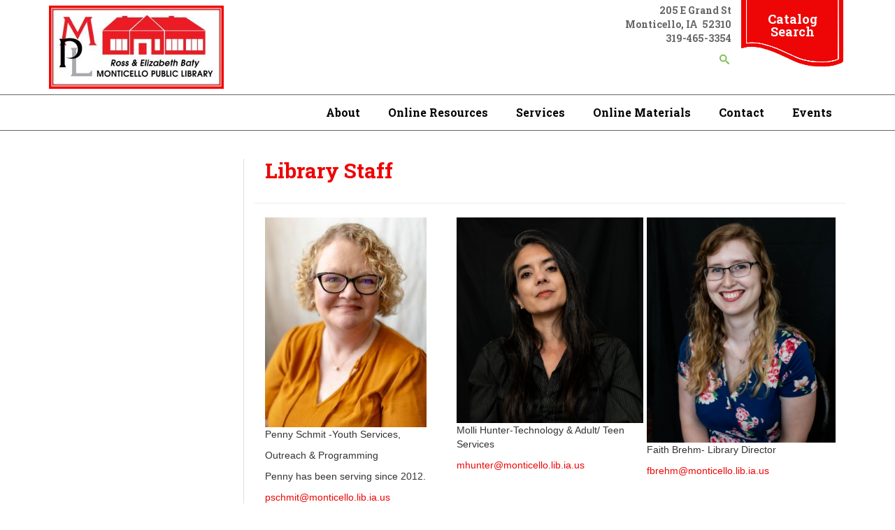

--- FILE ---
content_type: text/html; charset=UTF-8
request_url: https://www.monticello.lib.ia.us/about/library-director
body_size: 21525
content:
<!DOCTYPE html>
<!--[if lt IE 7]><html class="no-js lt-ie9 lt-ie8 lt-ie7" lang="en"> <![endif]-->
<!--[if IE 7]><html class="no-js lt-ie9 lt-ie8" lang="en"> <![endif]-->
<!--[if IE 8]><html class="no-js lt-ie9" lang="en"> <![endif]-->
<!--[if gt IE 8]><!--> <html class="no-js" lang="en"> <!--<![endif]-->
<!-- the "no-js" class is for Modernizr. -->
<head>


<title>Library Staff :: Ross &amp;amp; Elizabeth Baty Monticello Public Library</title>

<meta http-equiv="content-type" content="text/html; charset=UTF-8"/>
<meta name="description" content="Meet Our Staff"/>
<meta name="generator" content="Concrete CMS"/>
<script type="text/javascript">
    var CCM_DISPATCHER_FILENAME = "/index.php";
    var CCM_CID = 2436;
    var CCM_EDIT_MODE = false;
    var CCM_ARRANGE_MODE = false;
    var CCM_IMAGE_PATH = "/updates/concrete-cms-9.2.6-remote-updater/concrete/images";
    var CCM_APPLICATION_URL = "https://www.monticello.lib.ia.us";
    var CCM_REL = "";
    var CCM_ACTIVE_LOCALE = "en_US";
    var CCM_USER_REGISTERED = false;
</script>

<style type="text/css" data-area-style-area-handle="Main Navigation2432" data-block-style-block-id="25774" data-style-set="946">.ccm-custom-style-container.ccm-custom-style-mainnavigation2432-25774{background-color:rgb(237, 23, 23)}.ccm-custom-style-container.ccm-custom-style-mainnavigation2432-25774 a{color:rgb(0, 0, 0) !important}</style>
<link href="https://www.monticello.lib.ia.us/ccm/system/css/layout/547?ccm_nocache=1f32a58854f5af59213c949514c67b3b44c89e38" rel="stylesheet" type="text/css" media="all">
<script type="text/javascript" src="/updates/concrete-cms-9.2.6-remote-updater/concrete/js/jquery.js?ccm_nocache=1f32a58854f5af59213c949514c67b3b44c89e38"></script>
<link href="/updates/concrete-cms-9.2.6-remote-updater/concrete/css/features/basics/frontend.css?ccm_nocache=1f32a58854f5af59213c949514c67b3b44c89e38" rel="stylesheet" type="text/css" media="all">
<link href="/updates/concrete-cms-9.2.6-remote-updater/concrete/css/features/imagery/frontend.css?ccm_nocache=1f32a58854f5af59213c949514c67b3b44c89e38" rel="stylesheet" type="text/css" media="all">
<link href="/updates/concrete-cms-9.2.6-remote-updater/concrete/css/features/search/frontend.css?ccm_nocache=1f32a58854f5af59213c949514c67b3b44c89e38" rel="stylesheet" type="text/css" media="all">
<link href="/packages/ronyd_search/blocks/search/templates/expanding_search_without_result/view.css?ccm_nocache=1f32a58854f5af59213c949514c67b3b44c89e38" rel="stylesheet" type="text/css" media="all">
<link href="/updates/concrete-cms-9.2.6-remote-updater/concrete/css/features/navigation/frontend.css?ccm_nocache=1f32a58854f5af59213c949514c67b3b44c89e38" rel="stylesheet" type="text/css" media="all">
 
    <meta http-equiv="X-UA-Compatible" content="IE=edge">
    <!-- Always force latest IE rendering engine (even in intranet) & Chrome Frame -->
    <meta name="viewport" content="width=device-width, initial-scale=1">
    <link rel="stylesheet" href="/application/themes/library_theme/webfonts/css/all.css" type="text/css"  />
    <link rel="stylesheet" href="/application/themes/library_theme/css/fontawesome.css" type="text/css"  />
    <link rel="stylesheet" href="/application/themes/library_theme/style.css" type="text/css"  />    
	<link href="https://fonts.googleapis.com/css?family=Open+Sans|Roboto+Slab:400,700&display=swap" rel="stylesheet">
	<style>
	div#concrete-announcement-modal , .modal-backdrop.fade.show{display:none !important}
	.modal-backdrop.fade.show, div#concrete-announcement-modal {
		display: none !important;
	}
	a.ccm-panel-add-block-draggable-block-type p, a.ccm-panel-add-container-item p {
		font-size: 1.5rem;
		line-height: 1.25;
		margin-bottom: 7px;
	}
	body.modal-open {
		overflow: visible !important;
	}
	</style>

<!-- all our JS is at the bottom of the page, except for Modernizr. -->
<script src="//cdnjs.cloudflare.com/ajax/libs/modernizr/2.6.2/modernizr.min.js"></script>

<link href="/application/files/cache/css/library_theme/main39.css?ts=1757345837" rel='stylesheet' type='text/css'>
</head>

<body id="library-staff 2432" class="left_sidebar" style="background:;">
<div class="ccm-page ccm-page-id-2436 page-type-page page-template-left-sidebar">
  <header>
  <div id="header">
    <nav class="navibar">
      <div class="container">
        <div class="navbar-header">
          <div id="logo">
            

    <a href="https://www.monticello.lib.ia.us/"><img src="https://www.monticello.lib.ia.us/application/files/cache/thumbnails/be37aa4ca4c27ddd42f27b71ec2a9d77.jpg" alt="" width="250" height="119" class="ccm-image-block img-fluid bID-41588"></a>

          </div>
        </div>
        <div class="top-header">
          <div class="header_address">
            

    <p>205 E Grand St</p>

<p>Monticello, IA&nbsp; 52310</p>

<p>319-465-3354</p>



    

<div id="sb-search5930" class="sb-search without_res">
						
<form action="https://www.monticello.lib.ia.us/search" method="get" class="ccm-search-block-form">
	
		<input name="search_paths[]" type="hidden" value="" />
		
	<input name="query" type="text" value="" placeholder="Enter your keyword here..." class="sb-search-input ccm-search-block-text" autocomplete="off" />
	
	<input name="submit" type="submit" value=">" class="sb-search-submit ccm-search-block-submit" />
	<span class="sb-icon-search"></span>
    
</form>

</div>  

<script type="text/javascript">
	$(document).ready(function(){
		new UISearch( document.getElementById( 'sb-search5930' ) );
	});
</script>
           
          </div>
          <div class="header_cta">

    <p><a href="https://monticello.biblionix.com/catalog/" target="_blank">Catalog Search</a></p>

</div>        </div>
      </div>      
      <div class="clearfix"></div>
      <div id="main-navigation">
        <div class="container">
          

        <div class="ccm-custom-style-container ccm-custom-style-mainnavigation2432-25774 ccm-block-custom-template-bootstrap-dropdown"
            >
    <ul id="menu" class="nav navbar-nav"><li class="nav-path-selected dropdown nav-item-2433"><a href="https://www.monticello.lib.ia.us/about" target="_self" class="nav-path-selected dropdown nav-item-2433">About</a><ul class="dropdown-menu"><li class="nav-item-2435"><a href="https://www.monticello.lib.ia.us/about/library-board" target="_self" class="nav-item-2435">Library Board</a></li><li class="nav-selected nav-path-selected nav-item-2436"><a href="https://www.monticello.lib.ia.us/about/library-director" target="_self" class="nav-selected nav-path-selected nav-item-2436">Library Staff</a></li><li class="nav-item-19042"><a href="https://www.monticello.lib.ia.us/about/c5-monticello-lib-ia-us-about-friends-library" target="_self" class="nav-item-19042">Friends of the Library</a></li><li class="nav-item-2437"><a href="https://www.monticello.lib.ia.us/about/library-policies" target="_self" class="nav-item-2437">Library Policies</a></li><li class="nav-item-2438"><a href="https://www.monticello.lib.ia.us/about/meeting-rooms" target="_self" class="nav-item-2438">Meeting Room</a></li><li class="nav-item-2439"><a href="https://www.monticello.lib.ia.us/about/mission-statement" target="_self" class="nav-item-2439">Mission Statement</a></li><li class="nav-item-2440"><a href="https://www.monticello.lib.ia.us/about/plans" target="_self" class="nav-item-2440">History</a></li><li class="nav-item-18936"><a href="https://www.monticello.lib.ia.us/about/c5-monticello-lib-ia-us-about-voting-information" target="_self" class="nav-item-18936">Voting Information</a></li><li class="nav-item-18937"><a href="https://www.monticello.lib.ia.us/about/c5-monticello-lib-ia-us-about-tax-information" target="_self" class="nav-item-18937">Tax Information</a></li><li class="nav-item-31085"><a href="https://www.monticello.lib.ia.us/about/library-things" target="_self" class="nav-item-31085">Library of Things</a></li></ul></li><li class="dropdown nav-item-2442"><a href="https://www.monticello.lib.ia.us/online-resources" target="_self" class="dropdown nav-item-2442">Online Resources</a><ul class="dropdown-menu"><li class="nav-item-2443"><a href="https://www.monticello.lib.ia.us/online-resources/egovt-resources" target="_self" class="nav-item-2443">Federal Resources</a></li><li class="nav-item-26856"><a href="https://www.monticello.lib.ia.us/online-resources/state-information" target="_self" class="nav-item-26856">State Resources</a></li><li class="nav-item-26857"><a href="https://www.monticello.lib.ia.us/online-resources/city-resources" target="_self" class="nav-item-26857">City Resources</a></li></ul></li><li class="dropdown nav-item-2452"><a href="https://www.monticello.lib.ia.us/services" target="_self" class="dropdown nav-item-2452">Services</a><ul class="dropdown-menu"><li class="nav-item-2453"><a href="https://www.monticello.lib.ia.us/services/ask-librarian" target="_self" class="nav-item-2453">Ask a Librarian</a></li><li class="nav-item-2454"><a href="https://www.monticello.lib.ia.us/services/book-clubs" target="_self" class="nav-item-2454">Book Clubs</a></li><li class="nav-item-2462"><a href="https://www.monticello.lib.ia.us/services/interlibrary-loan" target="_self" class="nav-item-2462">Interlibrary Loan</a></li><li class="nav-item-19755"><a href="https://www.monticello.lib.ia.us/services/fax-scan-copy-print-laminate" target="_self" class="nav-item-19755">Fax/ Scan/ Copy/ Print/ Laminate</a></li><li class="nav-item-2457"><a href="https://www.monticello.lib.ia.us/services/adults" target="_self" class="nav-item-2457">For Adults</a></li><li class="nav-item-2458"><a href="https://www.monticello.lib.ia.us/services/children" target="_self" class="nav-item-2458">For Children</a></li><li class="nav-item-2459"><a href="https://www.monticello.lib.ia.us/services/parents" target="_self" class="nav-item-2459">For Parents</a></li><li class="nav-item-2460"><a href="https://www.monticello.lib.ia.us/services/teens" target="_self" class="nav-item-2460">For Teens</a></li><li class="nav-item-2461"><a href="https://www.monticello.lib.ia.us/services/genealogy-collection" target="_self" class="nav-item-2461">Genealogy Collection</a></li><li class="nav-item-2463"><a href="https://www.monticello.lib.ia.us/services/library-card" target="_self" class="nav-item-2463">Library Card</a></li><li class="nav-item-2465"><a href="https://www.monticello.lib.ia.us/services/proctoring-service" target="_self" class="nav-item-2465">Proctoring Service</a></li><li class="nav-item-2468"><a href="https://www.monticello.lib.ia.us/services/use-computer" target="_self" class="nav-item-2468">Use a computer</a></li><li class="nav-item-18940"><a href="https://www.monticello.lib.ia.us/services/c5-monticello-lib-ia-us-services-story-time" target="_self" class="nav-item-18940">Story Time</a></li><li class="nav-item-19044"><a href="https://www.monticello.lib.ia.us/services/c5-monticello-lib-ia-us-services-disc-repair" target="_self" class="nav-item-19044">Disc Repair</a></li></ul></li><li class="nav-item-2470"><a href="https://www.monticello.lib.ia.us/ebook-audio" target="_self" class="nav-item-2470">Online Materials</a></li><li class="nav-item-2471"><a href="https://www.monticello.lib.ia.us/contact" target="_self" class="nav-item-2471">Contact</a></li><li class="nav-item-2473"><a href="https://www.monticello.lib.ia.us/events" target="_self" class="nav-item-2473">Events</a></li></ul>
    </div>
 
        </div>
      </div><!--/.nav-collapse -->
    </nav>   
  </div>
  <div id="mobile-nav"></div>
</header>
<div class="container">

    
        </div>

<div id="page-content">
 
    <div class="container">
        <div class="row reverse">
            <div class="col-xs-12 col-sm-8 col-md-9 sideline">
                <article>
                    

<div class="container"><div class="row"><div class="col-sm-12">    <h1  class="ccm-block-page-title page-title">Library Staff</h1>
</div></div></div>

    <hr aria-hidden="true"/>


<div class="container"><div class="row"><div class="col-sm-12">    <div class="ccm-layout-column-wrapper" id="ccm-layout-column-wrapper-547"><div class="ccm-layout-column" id="ccm-layout-column-1376"><div class="ccm-layout-column-inner">

    <img src="https://www.monticello.lib.ia.us/application/files/cache/thumbnails/bf089960b842af8678e318f584384fe9.jpg" alt="" width="231" height="300" class="ccm-image-block img-fluid bID-55026">



    <p class="font_7" style="font-size: 14px;">Penny Schmit <span style="font-family:helvetica-w01-bold,helvetica-w02-bold,helvetica-lt-w10-bold,sans-serif;"><span style="font-size:14px;">-Youth Services, </span></span></p>

<p class="font_7" style="font-size: 14px;"><span style="font-family:helvetica-w01-bold,helvetica-w02-bold,helvetica-lt-w10-bold,sans-serif;"><span style="font-size:14px;">Outreach &amp; Programming</span></span></p>

<p>Penny has been serving since 2012.</p>

<p><span style="font-family:helvetica-w01-roman,helvetica-w02-roman,helvetica-lt-w10-roman,sans-serif;"><a class="auto-generated-link" data-auto-recognition="true" data-content="pschmit@monticello.lib.ia.us" data-type="mail" href="mailto:pschmit@monticello.lib.ia.us">pschmit@monticello.lib.ia.us</a></span></p>

<p class="font_7" style="font-size:14px; text-align:center;">&nbsp;</p>

</div></div><div class="ccm-layout-column" id="ccm-layout-column-1377"><div class="ccm-layout-column-inner">

    <img src="/application/files/1217/2305/3828/IMG_4208.jpg" alt="" width="5451" height="6000" class="ccm-image-block img-fluid bID-55027">



    <p class="font_7" style="font-size: 14px;">Molli Hunter-Technology &amp; Adult/ Teen Services</p>

<p><a href="mailto:mhunter@monticello.lib.ia.us">mhunter@monticello.lib.ia.us</a></p>

<p>&nbsp;</p>

</div></div><div class="ccm-layout-column" id="ccm-layout-column-1378"><div class="ccm-layout-column-inner">

    <img src="/application/files/8117/2305/3769/IMG_3606.jpg" alt="" width="5021" height="6000" class="ccm-image-block img-fluid bID-55025">



    <p>Faith Brehm- Library Director</p>

<p><a href="mailto:fbrehm@monticello.lib.ia.us">fbrehm@monticello.lib.ia.us</a></p>

<p>&nbsp;</p>

</div></div></div>
</div></div></div>                </article> <!-- close 1st article -->              
            </div>
            <div class="col-xs-12 col-sm-4 col-md-3">
                <aside>
		    <br><br>

    <iframe src="https://monticello-ia.whofi.com/calendar/featured" style="width:100%;min-height:500px;" frameborder='0'></iframe>

	
                                    </aside> <!-- close aside -->               
            </div>
        </div>
    </div>
</div>

<div class="clearfix"></div>
    <footer>
    <div id="footer">
        <div class="container">
            <div class="row">
                <div class="col-sm-3">
                    <div class="fcol">
                        

    <div class="txtNew" data-min-height="84" data-packed="false" id="comp-ied45pyo" style="width: 299px; min-height: 84px; pointer-events: none;">
<p class="font_7" style="font-size: 15px;"><span style="font-size:16px;"><span style="font-family:Verdana,Geneva,sans-serif;"><strong>Library Hours</strong></span></span><br />
<span style="font-size:15px;"><span style="font-family:helvetica-w01-roman,helvetica-w02-roman,helvetica-lt-w10-roman,sans-serif;">Monday- Thursday&nbsp; &nbsp; &nbsp; 9 am -</span></span><span style="font-size:15px;"><span style="font-family:helvetica-w01-roman,helvetica-w02-roman,helvetica-lt-w10-roman,sans-serif;">&nbsp;7&nbsp;</span></span><span style="font-size:15px;"><span style="font-family:helvetica-w01-roman,helvetica-w02-roman,helvetica-lt-w10-roman,sans-serif;">pm</span></span></p>

<p class="font_7" style="font-size: 15px;"><span style="font-size:15px;"><span style="font-family:helvetica-w01-roman,helvetica-w02-roman,helvetica-lt-w10-roman,sans-serif;">Friday&nbsp; &nbsp; &nbsp; &nbsp; &nbsp; &nbsp; &nbsp; &nbsp; &nbsp; &nbsp; &nbsp; &nbsp; &nbsp; 9 am - 6 pm</span></span><br />
<span style="font-size:15px;"><span style="font-family:helvetica-w01-roman,helvetica-w02-roman,helvetica-lt-w10-roman,sans-serif;">Saturday&nbsp;&nbsp;&nbsp;&nbsp;&nbsp;&nbsp;&nbsp;&nbsp;&nbsp;&nbsp;&nbsp;&nbsp;&nbsp;&nbsp;&nbsp;&nbsp; 9 am</span></span><span style="font-size:15px;"><span style="font-family:helvetica-w01-roman,helvetica-w02-roman,helvetica-lt-w10-roman,sans-serif;"> - 12 pm</span></span></p>

<p class="font_7" style="font-size: 15px;"><span style="font-family:Tahoma,Geneva,sans-serif;"><span style="color:#ffffff;"><strong><span style="font-size:16px;">Home delivery is also available<span style="background-color:#2ecc71;"> </span></span></strong></span></span></p>
</div>

 
                    </div>
                </div>
                <div class="col-sm-3">
                    <div class="fcol">
                        

    <iframe class="embed-responsive-item" src="https://www.facebook.com/plugins/page.php?href=https://www.facebook.com/monticellopubliclibraryiowa&tabs=timeline&height=0&small_header=false&adapt_container_width=true&hide_cover=false&show_facepile=false"   style="border:none;overflow:hidden; width:100%;" scrolling="no" frameborder="0" allowTransparency="true" allow="encrypted-media"></iframe>

 
                    </div>
                </div>
                <div class="col-sm-3">
                    <div class="fcol">
                        

    <p><span style="font-family:signika,sans-serif;"><span style="font-size:15px;">Text 319-820-2859 to text-chat with a librarian, renew books or ask&nbsp; a reference question!&nbsp; Standard data fees and text messaging rates may apply.</span></span></p>

 
                    </div>
                </div>
                <div class="col-sm-3">
                    <div class="fcol text-right">
                          
	        	<a href=/login>*</a>            
			</div>
                </div>
            </div>
            <div class="row">    
                <div class="col-xs-12">  
                    <div class="footer-bottom">
                        

    <p>This resource is supported by the Institute of Museum and Library Services under the provisions of the Library Services and Technology Act as administered by State Library of Iowa.</p>

   
                                                <p class="footer-copyright">Copyright 2025 <a href="/">Ross & Elizabeth Baty Monticello Public Library</a></p><!-- /.copyright --> 
                    </div>
                </div>          
            </div>
        </div>
    </div>  
    <!-- <div id="elevator_item" style="display: block;"> 
        <a id="elevator" onclick="return false;" title="Back To Top"></a> 
    </div> -->
    </footer> <!-- close footer -->


</div><!-- c57 pagewrapper class -->
<!-- this is where we put our custom functions -->
<script src="/application/themes/library_theme/js/bootstrap.min.js"></script>
<script src="/application/themes/library_theme/js/slicknav.js"></script><!-- 
<script src="/application/themes/library_theme/js/backtotop.js"></script> -->
<script src="/application/themes/library_theme/js/match-height.js"></script>
<script src="/application/themes/library_theme/js/theme.js"></script>
<script>
	jQuery(document).ready(function ($) {
		if ( $('div').hasClass('lr_box') ) {
			$('.lr_description').matchHeight();
		}
	});
</script>
<style>
.ccm-block-page-list-title a {
    font-weight: normal !important;
}
.breadcrumb {
    padding: 15px 8px;
    margin-bottom: 20px;
    list-style: none;
    background-color: transparent;
    border-radius: 4px;
}
.breadcrumb>li+li:before {
    padding: 0 5px;
    color: #ccc;
    content: "\00bb";
}
</style>
<!-- Matomo -->
<script type="text/javascript">
  var _paq = window._paq || [];
  /* tracker methods like "setCustomDimension" should be called before "trackPageView" */
  _paq.push(['trackPageView']);
  _paq.push(['enableLinkTracking']);
  (function() {
    var u="https://silo.matomo.cloud/";
    _paq.push(['setTrackerUrl', u+'matomo.php']);
    _paq.push(['setSiteId', '439']);
    var d=document, g=d.createElement('script'), s=d.getElementsByTagName('script')[0];
    g.type='text/javascript'; g.async=true; g.defer=true; g.src='//cdn.matomo.cloud/silo.matomo.cloud/matomo.js'; s.parentNode.insertBefore(g,s);
  })();
</script>
<noscript>
  <img src="https://silo.matomo.cloud/matomo.php?idsite=439&amp;rec=1" style="border:0" alt="" />
</noscript>
<!-- End Matomo Code --><script type="text/javascript" src="/updates/concrete-cms-9.2.6-remote-updater/concrete/js/features/imagery/frontend.js?ccm_nocache=1f32a58854f5af59213c949514c67b3b44c89e38"></script>
<script type="text/javascript" src="/packages/ronyd_search/blocks/search/templates/expanding_search_without_result/js/modernizr.custom.js?ccm_nocache=1f32a58854f5af59213c949514c67b3b44c89e38"></script>
<script type="text/javascript" src="/packages/ronyd_search/blocks/search/templates/expanding_search_without_result/js/uisearch.js?ccm_nocache=1f32a58854f5af59213c949514c67b3b44c89e38"></script>
<script type="text/javascript" src="/packages/ronyd_search/blocks/search/templates/expanding_search_without_result/js/classie.js?ccm_nocache=1f32a58854f5af59213c949514c67b3b44c89e38"></script>
<script type="text/javascript" src="/updates/concrete-cms-9.2.6-remote-updater/concrete/js/features/navigation/frontend.js?ccm_nocache=1f32a58854f5af59213c949514c67b3b44c89e38"></script>

</body>
</html>


--- FILE ---
content_type: text/css; charset=UTF-8
request_url: https://www.monticello.lib.ia.us/ccm/system/css/layout/547?ccm_nocache=1f32a58854f5af59213c949514c67b3b44c89e38
body_size: 736
content:
	div.ccm-layout-column {
			float: left;
		}

		/* clearfix */

		div.ccm-layout-column-wrapper {*zoom:1;}
		div.ccm-layout-column-wrapper:before, div.ccm-layout-column-wrapper:after {display:table;content:"";line-height:0;}
		div.ccm-layout-column-wrapper:after {clear:both;}

	#ccm-layout-column-wrapper-547 div.ccm-layout-column {
	width: 33.333333333333%;
	}
	#ccm-layout-column-wrapper-547 div.ccm-layout-column-inner {
	margin-right: 2.5px;
	margin-left: 2.5px;
	}

	#ccm-layout-column-wrapper-547 div.ccm-layout-column:first-child div.ccm-layout-column-inner {
	margin-left: 0px;
	}

	#ccm-layout-column-wrapper-547 div.ccm-layout-column:last-child div.ccm-layout-column-inner  {
	margin-right: 0px;
	}